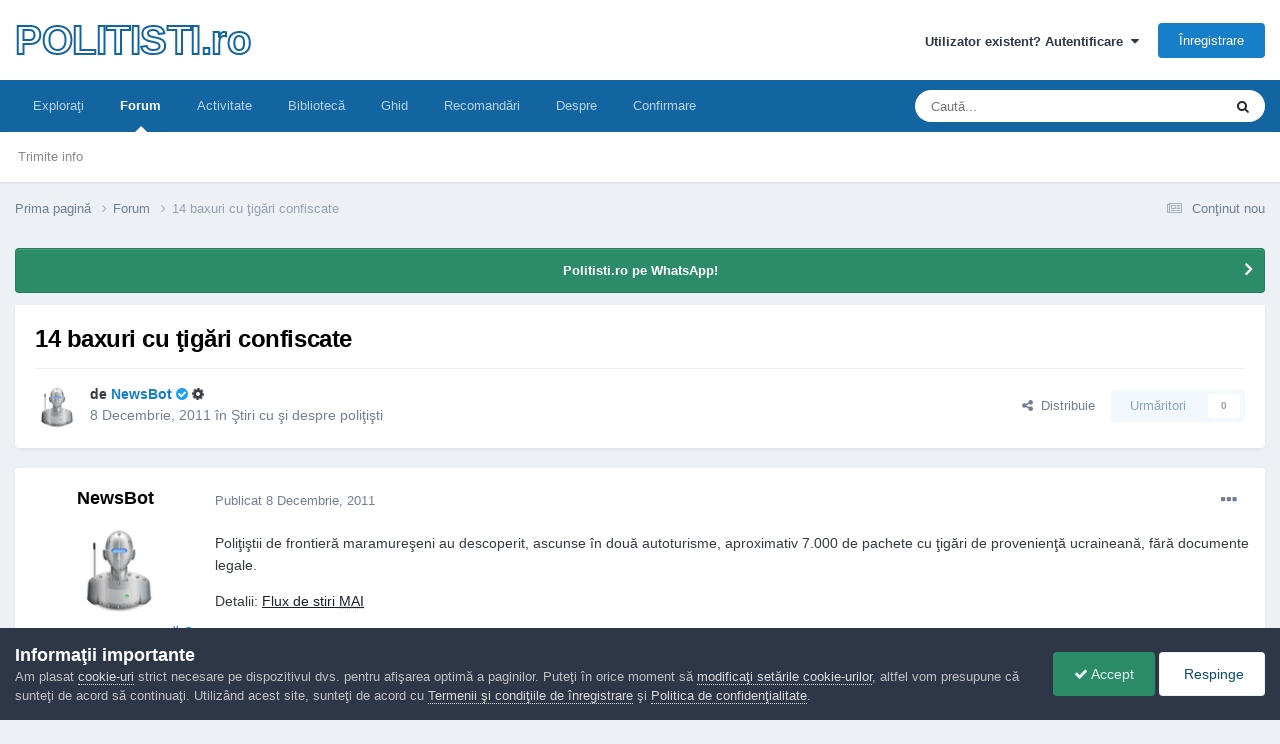

--- FILE ---
content_type: text/html;charset=UTF-8
request_url: https://www.politisti.ro/forums/topic/3013-14-baxuri-cu-tigari-confiscate/
body_size: 11839
content:
<!DOCTYPE html>
<html lang="ro-RO" dir="ltr">
	<head>
		<meta charset="utf-8">
        
		<title>14 baxuri cu ţigări confiscate - Ştiri cu şi despre poliţişti - POLITISTI.ro</title>
		
			<!-- Google tag (gtag.js) -->
<script async src="https://www.googletagmanager.com/gtag/js?id=G-RVZGZT95EH"></script>
<script>
  window.dataLayer = window.dataLayer || [];
  function gtag(){dataLayer.push(arguments);}
  gtag('js', new Date());

  gtag('config', 'G-RVZGZT95EH');
</script>
		
		
		
		

	<meta name="viewport" content="width=device-width, initial-scale=1">


	
	


	<meta name="twitter:card" content="summary" />




	
		
			
				<meta property="og:title" content="14 baxuri cu ţigări confiscate">
			
		
	

	
		
			
				<meta property="og:type" content="website">
			
		
	

	
		
			
				<meta property="og:url" content="https://www.politisti.ro/forums/topic/3013-14-baxuri-cu-tigari-confiscate/">
			
		
	

	
		
			
				<meta name="description" content="Poliţiştii de frontieră maramureşeni au descoperit, ascunse în două autoturisme, aproximativ 7.000 de pachete cu ţigări de provenienţă ucraineană, fără documente legale. Detalii: Flux de stiri MAI">
			
		
	

	
		
			
				<meta property="og:description" content="Poliţiştii de frontieră maramureşeni au descoperit, ascunse în două autoturisme, aproximativ 7.000 de pachete cu ţigări de provenienţă ucraineană, fără documente legale. Detalii: Flux de stiri MAI">
			
		
	

	
		
			
				<meta property="og:updated_time" content="2011-12-08T07:37:10Z">
			
		
	

	
		
			
				<meta property="og:site_name" content="POLITISTI.ro">
			
		
	

	
		
			
				<meta property="og:locale" content="ro_RO">
			
		
	


	
		<link rel="canonical" href="https://www.politisti.ro/forums/topic/3013-14-baxuri-cu-tigari-confiscate/" />
	





<link rel="manifest" href="https://www.politisti.ro/manifest.webmanifest/">
<meta name="msapplication-config" content="https://www.politisti.ro/browserconfig.xml/">
<meta name="msapplication-starturl" content="/">
<meta name="application-name" content="Politisti.ro">
<meta name="apple-mobile-web-app-title" content="Politisti.ro">

	<meta name="theme-color" content="#000000">


	<meta name="msapplication-TileColor" content="#000000">





	

	
		
			<link rel="icon" sizes="36x36" href="https://www.politisti.ro/uploads/monthly_2023_04/android-chrome-36x36.png?v=1710437703">
		
	

	
		
			<link rel="icon" sizes="48x48" href="https://www.politisti.ro/uploads/monthly_2023_04/android-chrome-48x48.png?v=1710437703">
		
	

	
		
			<link rel="icon" sizes="72x72" href="https://www.politisti.ro/uploads/monthly_2023_04/android-chrome-72x72.png?v=1710437703">
		
	

	
		
			<link rel="icon" sizes="96x96" href="https://www.politisti.ro/uploads/monthly_2023_04/android-chrome-96x96.png?v=1710437703">
		
	

	
		
			<link rel="icon" sizes="144x144" href="https://www.politisti.ro/uploads/monthly_2023_04/android-chrome-144x144.png?v=1710437703">
		
	

	
		
			<link rel="icon" sizes="192x192" href="https://www.politisti.ro/uploads/monthly_2023_04/android-chrome-192x192.png?v=1710437703">
		
	

	
		
			<link rel="icon" sizes="256x256" href="https://www.politisti.ro/uploads/monthly_2023_04/android-chrome-256x256.png?v=1710437703">
		
	

	
		
			<link rel="icon" sizes="384x384" href="https://www.politisti.ro/uploads/monthly_2023_04/android-chrome-384x384.png?v=1710437703">
		
	

	
		
			<link rel="icon" sizes="512x512" href="https://www.politisti.ro/uploads/monthly_2023_04/android-chrome-512x512.png?v=1710437703">
		
	

	
		
			<meta name="msapplication-square70x70logo" content="https://www.politisti.ro/uploads/monthly_2023_04/msapplication-square70x70logo.png?v=1710437703"/>
		
	

	
		
			<meta name="msapplication-TileImage" content="https://www.politisti.ro/uploads/monthly_2023_04/msapplication-TileImage.png?v=1710437703"/>
		
	

	
		
			<meta name="msapplication-square150x150logo" content="https://www.politisti.ro/uploads/monthly_2023_04/msapplication-square150x150logo.png?v=1710437703"/>
		
	

	
		
			<meta name="msapplication-wide310x150logo" content="https://www.politisti.ro/uploads/monthly_2023_04/msapplication-wide310x150logo.png?v=1710437703"/>
		
	

	
		
			<meta name="msapplication-square310x310logo" content="https://www.politisti.ro/uploads/monthly_2023_04/msapplication-square310x310logo.png?v=1710437703"/>
		
	

	
		
			
				<link rel="apple-touch-icon" href="https://www.politisti.ro/uploads/monthly_2023_04/apple-touch-icon-57x57.png?v=1710437703">
			
		
	

	
		
			
				<link rel="apple-touch-icon" sizes="60x60" href="https://www.politisti.ro/uploads/monthly_2023_04/apple-touch-icon-60x60.png?v=1710437703">
			
		
	

	
		
			
				<link rel="apple-touch-icon" sizes="72x72" href="https://www.politisti.ro/uploads/monthly_2023_04/apple-touch-icon-72x72.png?v=1710437703">
			
		
	

	
		
			
				<link rel="apple-touch-icon" sizes="76x76" href="https://www.politisti.ro/uploads/monthly_2023_04/apple-touch-icon-76x76.png?v=1710437703">
			
		
	

	
		
			
				<link rel="apple-touch-icon" sizes="114x114" href="https://www.politisti.ro/uploads/monthly_2023_04/apple-touch-icon-114x114.png?v=1710437703">
			
		
	

	
		
			
				<link rel="apple-touch-icon" sizes="120x120" href="https://www.politisti.ro/uploads/monthly_2023_04/apple-touch-icon-120x120.png?v=1710437703">
			
		
	

	
		
			
				<link rel="apple-touch-icon" sizes="144x144" href="https://www.politisti.ro/uploads/monthly_2023_04/apple-touch-icon-144x144.png?v=1710437703">
			
		
	

	
		
			
				<link rel="apple-touch-icon" sizes="152x152" href="https://www.politisti.ro/uploads/monthly_2023_04/apple-touch-icon-152x152.png?v=1710437703">
			
		
	

	
		
			
				<link rel="apple-touch-icon" sizes="180x180" href="https://www.politisti.ro/uploads/monthly_2023_04/apple-touch-icon-180x180.png?v=1710437703">
			
		
	





<link rel="preload" href="//www.politisti.ro/applications/core/interface/font/fontawesome-webfont.woff2?v=4.7.0" as="font" crossorigin="anonymous">
		




	<link rel='stylesheet' href='https://www.politisti.ro/uploads/css_built_1/341e4a57816af3ba440d891ca87450ff_framework.css?v=8709bcb6621758873682' media='all'>

	<link rel='stylesheet' href='https://www.politisti.ro/uploads/css_built_1/05e81b71abe4f22d6eb8d1a929494829_responsive.css?v=8709bcb6621758873682' media='all'>

	<link rel='stylesheet' href='https://www.politisti.ro/uploads/css_built_1/20446cf2d164adcc029377cb04d43d17_flags.css?v=8709bcb6621758873682' media='all'>

	<link rel='stylesheet' href='https://www.politisti.ro/uploads/css_built_1/90eb5adf50a8c640f633d47fd7eb1778_core.css?v=8709bcb6621758873682' media='all'>

	<link rel='stylesheet' href='https://www.politisti.ro/uploads/css_built_1/5a0da001ccc2200dc5625c3f3934497d_core_responsive.css?v=8709bcb6621758873682' media='all'>

	<link rel='stylesheet' href='https://www.politisti.ro/uploads/css_built_1/62e269ced0fdab7e30e026f1d30ae516_forums.css?v=8709bcb6621758873682' media='all'>

	<link rel='stylesheet' href='https://www.politisti.ro/uploads/css_built_1/76e62c573090645fb99a15a363d8620e_forums_responsive.css?v=8709bcb6621758873682' media='all'>

	<link rel='stylesheet' href='https://www.politisti.ro/uploads/css_built_1/ebdea0c6a7dab6d37900b9190d3ac77b_topics.css?v=8709bcb6621758873682' media='all'>





<link rel='stylesheet' href='https://www.politisti.ro/uploads/css_built_1/258adbb6e4f3e83cd3b355f84e3fa002_custom.css?v=8709bcb6621758873682' media='all'>




		
		

	
	<link rel='shortcut icon' href='https://www.politisti.ro/uploads/monthly_2016_04/favicon-shield-3.ico.169136b8bbe91e835613d16c241f23b5.ico' type="image/x-icon">

	</head>
	<body class='ipsApp ipsApp_front ipsJS_none ipsClearfix' data-controller='core.front.core.app' data-message="" data-pageApp='forums' data-pageLocation='front' data-pageModule='forums' data-pageController='topic' data-pageID='3013'  >
		
        

        

		<a href='#ipsLayout_mainArea' class='ipsHide' title='Go to main content on this page' accesskey='m'>Jump to content</a>
		





		<div id='ipsLayout_header' class='ipsClearfix'>
			<header>
				<div class='ipsLayout_container'>
					

<a href='https://www.politisti.ro/' id='elSiteTitle' accesskey='1'>POLITISTI.ro</a>

					
						

	<ul id='elUserNav' class='ipsList_inline cSignedOut ipsResponsive_showDesktop'>
		
        
		
        
        
            
            <li id='elSignInLink'>
                <a href='https://www.politisti.ro/login/' data-ipsMenu-closeOnClick="false" data-ipsMenu id='elUserSignIn'>
                    Utilizator existent? Autentificare &nbsp;<i class='fa fa-caret-down'></i>
                </a>
                
<div id='elUserSignIn_menu' class='ipsMenu ipsMenu_auto ipsHide'>
	<form accept-charset='utf-8' method='post' action='https://www.politisti.ro/login/'>
		<input type="hidden" name="csrfKey" value="5a1d59ad7686108d200c2dcd0041aea5">
		<input type="hidden" name="ref" value="aHR0cHM6Ly93d3cucG9saXRpc3RpLnJvL2ZvcnVtcy90b3BpYy8zMDEzLTE0LWJheHVyaS1jdS10aWdhcmktY29uZmlzY2F0ZS8=">
		<div data-role="loginForm">
			
			
			
				
<div class="ipsPad ipsForm ipsForm_vertical">
	<h4 class="ipsType_sectionHead">Autentificare</h4>
	<br><br>
	<ul class='ipsList_reset'>
		<li class="ipsFieldRow ipsFieldRow_noLabel ipsFieldRow_fullWidth">
			
			
				<input type="email" placeholder="Adresă de e-mail" name="auth" autocomplete="email">
			
		</li>
		<li class="ipsFieldRow ipsFieldRow_noLabel ipsFieldRow_fullWidth">
			<input type="password" placeholder="Parolă" name="password" autocomplete="current-password">
		</li>
		<li class="ipsFieldRow ipsFieldRow_checkbox ipsClearfix">
			<span class="ipsCustomInput">
				<input type="checkbox" name="remember_me" id="remember_me_checkbox" value="1" checked aria-checked="true">
				<span></span>
			</span>
			<div class="ipsFieldRow_content">
				<label class="ipsFieldRow_label" for="remember_me_checkbox">Ţine-mă minte</label>
				<span class="ipsFieldRow_desc">Nu se recomandă pentru computere cu mai mulţi utilizatori</span>
			</div>
		</li>
		<li class="ipsFieldRow ipsFieldRow_fullWidth">
			<button type="submit" name="_processLogin" value="usernamepassword" class="ipsButton ipsButton_primary ipsButton_small" id="elSignIn_submit">Autentificare</button>
			
				<p class="ipsType_right ipsType_small">
					
						<a href='https://www.politisti.ro/lostpassword/' data-ipsDialog data-ipsDialog-title='Ai uitat parola?'>
					
					Ai uitat parola?</a>
				</p>
			
		</li>
	</ul>
</div>
			
		</div>
	</form>
</div>
            </li>
            
        
		
			<li>
				
					<a href='https://www.politisti.ro/register/'  id='elRegisterButton' class='ipsButton ipsButton_normal ipsButton_primary'>Înregistrare</a>
				
			</li>
		
	</ul>

						
<ul class='ipsMobileHamburger ipsList_reset ipsResponsive_hideDesktop'>
	<li data-ipsDrawer data-ipsDrawer-drawerElem='#elMobileDrawer'>
		<a href='#'>
			
			
				
			
			
			
			<i class='fa fa-navicon'></i>
		</a>
	</li>
</ul>
					
				</div>
			</header>
			

	<nav data-controller='core.front.core.navBar' class=' ipsResponsive_showDesktop'>
		<div class='ipsNavBar_primary ipsLayout_container '>
			<ul data-role="primaryNavBar" class='ipsClearfix'>
				


	
		
		
		<li  id='elNavSecondary_1' data-role="navBarItem" data-navApp="core" data-navExt="CustomItem">
			
			
				<a href="http://www.politisti.ro"  data-navItem-id="1" >
					Exploraţi<span class='ipsNavBar_active__identifier'></span>
				</a>
			
			
				<ul class='ipsNavBar_secondary ipsHide' data-role='secondaryNavBar'>
					


	
		
		
		<li  id='elNavSecondary_4' data-role="navBarItem" data-navApp="cms" data-navExt="Pages">
			
			
				<a href="https://www.politisti.ro"  data-navItem-id="4" >
					Prima pagină<span class='ipsNavBar_active__identifier'></span>
				</a>
			
			
		</li>
	
	

	
		
		
		<li  id='elNavSecondary_5' data-role="navBarItem" data-navApp="calendar" data-navExt="Calendar">
			
			
				<a href="https://www.politisti.ro/events/"  data-navItem-id="5" >
					Evenimente<span class='ipsNavBar_active__identifier'></span>
				</a>
			
			
		</li>
	
	

	
		
		
		<li  id='elNavSecondary_6' data-role="navBarItem" data-navApp="core" data-navExt="Guidelines">
			
			
				<a href="https://www.politisti.ro/guidelines/"  data-navItem-id="6" >
					Regulament <span class='ipsNavBar_active__identifier'></span>
				</a>
			
			
		</li>
	
	

	
		
		
		<li  id='elNavSecondary_7' data-role="navBarItem" data-navApp="core" data-navExt="StaffDirectory">
			
			
				<a href="https://www.politisti.ro/staff/"  data-navItem-id="7" >
					Echipa administrativă<span class='ipsNavBar_active__identifier'></span>
				</a>
			
			
		</li>
	
	

	
		
		
		<li  id='elNavSecondary_18' data-role="navBarItem" data-navApp="core" data-navExt="Leaderboard">
			
			
				<a href="https://www.politisti.ro/leaderboard/"  data-navItem-id="18" >
					Clasament<span class='ipsNavBar_active__identifier'></span>
				</a>
			
			
		</li>
	
	

	
		
		
		<li  id='elNavSecondary_8' data-role="navBarItem" data-navApp="core" data-navExt="OnlineUsers">
			
			
				<a href="https://www.politisti.ro/online/"  data-navItem-id="8" >
					Utilizatori online<span class='ipsNavBar_active__identifier'></span>
				</a>
			
			
		</li>
	
	

	
		
		
		<li  id='elNavSecondary_16' data-role="navBarItem" data-navApp="cms" data-navExt="Pages">
			
			
				<a href="https://www.politisti.ro/dezbateri/"  data-navItem-id="16" >
					Dezbateri<span class='ipsNavBar_active__identifier'></span>
				</a>
			
			
		</li>
	
	

					<li class='ipsHide' id='elNavigationMore_1' data-role='navMore'>
						<a href='#' data-ipsMenu data-ipsMenu-appendTo='#elNavigationMore_1' id='elNavigationMore_1_dropdown'>Mai mult <i class='fa fa-caret-down'></i></a>
						<ul class='ipsHide ipsMenu ipsMenu_auto' id='elNavigationMore_1_dropdown_menu' data-role='moreDropdown'></ul>
					</li>
				</ul>
			
		</li>
	
	

	
		
		
			
		
		<li class='ipsNavBar_active' data-active id='elNavSecondary_3' data-role="navBarItem" data-navApp="forums" data-navExt="Forums">
			
			
				<a href="https://www.politisti.ro/forums/"  data-navItem-id="3" data-navDefault>
					Forum<span class='ipsNavBar_active__identifier'></span>
				</a>
			
			
				<ul class='ipsNavBar_secondary ' data-role='secondaryNavBar'>
					


	
		
		
		<li  id='elNavSecondary_26' data-role="navBarItem" data-navApp="cms" data-navExt="Pages">
			
			
				<a href="https://www.politisti.ro/tips/"  data-navItem-id="26" >
					Trimite info<span class='ipsNavBar_active__identifier'></span>
				</a>
			
			
		</li>
	
	

					<li class='ipsHide' id='elNavigationMore_3' data-role='navMore'>
						<a href='#' data-ipsMenu data-ipsMenu-appendTo='#elNavigationMore_3' id='elNavigationMore_3_dropdown'>Mai mult <i class='fa fa-caret-down'></i></a>
						<ul class='ipsHide ipsMenu ipsMenu_auto' id='elNavigationMore_3_dropdown_menu' data-role='moreDropdown'></ul>
					</li>
				</ul>
			
		</li>
	
	

	
		
		
		<li  id='elNavSecondary_2' data-role="navBarItem" data-navApp="core" data-navExt="CustomItem">
			
			
				<a href="https://www.politisti.ro/discover/"  data-navItem-id="2" >
					Activitate<span class='ipsNavBar_active__identifier'></span>
				</a>
			
			
				<ul class='ipsNavBar_secondary ipsHide' data-role='secondaryNavBar'>
					


	
		
		
		<li  id='elNavSecondary_9' data-role="navBarItem" data-navApp="core" data-navExt="AllActivity">
			
			
				<a href="https://www.politisti.ro/discover/"  data-navItem-id="9" >
					Toată activitatea<span class='ipsNavBar_active__identifier'></span>
				</a>
			
			
		</li>
	
	

	
		
		
		<li  id='elNavSecondary_10' data-role="navBarItem" data-navApp="core" data-navExt="YourActivityStreams">
			
			
				<a href="#" id="elNavigation_10" data-ipsMenu data-ipsMenu-appendTo='#elNavSecondary_2' data-ipsMenu-activeClass='ipsNavActive_menu' data-navItem-id="10" >
					Fluxurile mele de activitate <i class="fa fa-caret-down"></i><span class='ipsNavBar_active__identifier'></span>
				</a>
				<ul id="elNavigation_10_menu" class="ipsMenu ipsMenu_auto ipsHide">
					

	
		
			<li class='ipsMenu_item' data-streamid='6'>
				<a href='https://www.politisti.ro/discover/6/' >
					Conţinut nou
				</a>
			</li>
		
	

				</ul>
			
			
		</li>
	
	

	
		
		
		<li  id='elNavSecondary_11' data-role="navBarItem" data-navApp="core" data-navExt="YourActivityStreamsItem">
			
			
				<a href="https://www.politisti.ro/discover/unread/"  data-navItem-id="11" >
					Conţinut necitit<span class='ipsNavBar_active__identifier'></span>
				</a>
			
			
		</li>
	
	

	
		
		
		<li  id='elNavSecondary_12' data-role="navBarItem" data-navApp="core" data-navExt="YourActivityStreamsItem">
			
			
				<a href="https://www.politisti.ro/discover/content-started/"  data-navItem-id="12" >
					Conţinut iniţiat de mine<span class='ipsNavBar_active__identifier'></span>
				</a>
			
			
		</li>
	
	

	
		
		
		<li  id='elNavSecondary_13' data-role="navBarItem" data-navApp="core" data-navExt="Search">
			
			
				<a href="https://www.politisti.ro/search/"  data-navItem-id="13" >
					Căutare<span class='ipsNavBar_active__identifier'></span>
				</a>
			
			
		</li>
	
	

					<li class='ipsHide' id='elNavigationMore_2' data-role='navMore'>
						<a href='#' data-ipsMenu data-ipsMenu-appendTo='#elNavigationMore_2' id='elNavigationMore_2_dropdown'>Mai mult <i class='fa fa-caret-down'></i></a>
						<ul class='ipsHide ipsMenu ipsMenu_auto' id='elNavigationMore_2_dropdown_menu' data-role='moreDropdown'></ul>
					</li>
				</ul>
			
		</li>
	
	

	
		
		
		<li  id='elNavSecondary_17' data-role="navBarItem" data-navApp="downloads" data-navExt="Downloads">
			
			
				<a href="https://www.politisti.ro/files/"  data-navItem-id="17" >
					Bibliotecă<span class='ipsNavBar_active__identifier'></span>
				</a>
			
			
		</li>
	
	

	
		
		
		<li  id='elNavSecondary_25' data-role="navBarItem" data-navApp="cms" data-navExt="Pages">
			
			
				<a href="https://www.politisti.ro/ghid/"  data-navItem-id="25" >
					Ghid<span class='ipsNavBar_active__identifier'></span>
				</a>
			
			
		</li>
	
	

	
		
		
		<li  id='elNavSecondary_19' data-role="navBarItem" data-navApp="core" data-navExt="Promoted">
			
			
				<a href="https://www.politisti.ro/ourpicks/"  data-navItem-id="19" >
					Recomandări<span class='ipsNavBar_active__identifier'></span>
				</a>
			
			
		</li>
	
	

	
	

	
		
		
		<li  id='elNavSecondary_22' data-role="navBarItem" data-navApp="cms" data-navExt="Pages">
			
			
				<a href="https://www.politisti.ro/despre/"  data-navItem-id="22" >
					Despre<span class='ipsNavBar_active__identifier'></span>
				</a>
			
			
		</li>
	
	

	
		
		
		<li  id='elNavSecondary_21' data-role="navBarItem" data-navApp="cms" data-navExt="Pages">
			
			
				<a href="https://www.politisti.ro/confirmare/"  data-navItem-id="21" >
					Confirmare<span class='ipsNavBar_active__identifier'></span>
				</a>
			
			
		</li>
	
	

				<li class='ipsHide' id='elNavigationMore' data-role='navMore'>
					<a href='#' data-ipsMenu data-ipsMenu-appendTo='#elNavigationMore' id='elNavigationMore_dropdown'>Mai mult</a>
					<ul class='ipsNavBar_secondary ipsHide' data-role='secondaryNavBar'>
						<li class='ipsHide' id='elNavigationMore_more' data-role='navMore'>
							<a href='#' data-ipsMenu data-ipsMenu-appendTo='#elNavigationMore_more' id='elNavigationMore_more_dropdown'>Mai mult <i class='fa fa-caret-down'></i></a>
							<ul class='ipsHide ipsMenu ipsMenu_auto' id='elNavigationMore_more_dropdown_menu' data-role='moreDropdown'></ul>
						</li>
					</ul>
				</li>
			</ul>
			

	<div id="elSearchWrapper">
		<div id='elSearch' data-controller="core.front.core.quickSearch">
			<form accept-charset='utf-8' action='//www.politisti.ro/search/?do=quicksearch' method='post'>
                <input type='search' id='elSearchField' placeholder='Caută...' name='q' autocomplete='off' aria-label='Căutare'>
                <details class='cSearchFilter'>
                    <summary class='cSearchFilter__text'></summary>
                    <ul class='cSearchFilter__menu'>
                        
                        <li><label><input type="radio" name="type" value="all" ><span class='cSearchFilter__menuText'>Tot conţinutul site-ului</span></label></li>
                        
                            
                                <li><label><input type="radio" name="type" value='contextual_{&quot;type&quot;:&quot;forums_topic&quot;,&quot;nodes&quot;:20}' checked><span class='cSearchFilter__menuText'>În acest forum</span></label></li>
                            
                                <li><label><input type="radio" name="type" value='contextual_{&quot;type&quot;:&quot;forums_topic&quot;,&quot;item&quot;:3013}' checked><span class='cSearchFilter__menuText'>În acest topic</span></label></li>
                            
                        
                        
                            <li><label><input type="radio" name="type" value="forums_topic"><span class='cSearchFilter__menuText'>Topicuri</span></label></li>
                        
                            <li><label><input type="radio" name="type" value="cms_pages_pageitem"><span class='cSearchFilter__menuText'>Pages</span></label></li>
                        
                            <li><label><input type="radio" name="type" value="cms_records1"><span class='cSearchFilter__menuText'>Articole</span></label></li>
                        
                            <li><label><input type="radio" name="type" value="cms_records2"><span class='cSearchFilter__menuText'>Proiecte</span></label></li>
                        
                            <li><label><input type="radio" name="type" value="cms_records3"><span class='cSearchFilter__menuText'>Ghiduri</span></label></li>
                        
                            <li><label><input type="radio" name="type" value="downloads_file"><span class='cSearchFilter__menuText'>Fişiere</span></label></li>
                        
                    </ul>
                </details>
				<button class='cSearchSubmit' type="submit" aria-label='Căutare'><i class="fa fa-search"></i></button>
			</form>
		</div>
	</div>

		</div>
	</nav>

			
<ul id='elMobileNav' class='ipsResponsive_hideDesktop' data-controller='core.front.core.mobileNav'>
	
		
			
			
				
					<li id='elMobileBreadcrumb'>
						<a href='https://www.politisti.ro/forums/'>
							<span>Forum</span>
						</a>
					</li>
				
				
			
				
				
			
		
	
	
	
	<li >
		<a data-action="defaultStream" href='https://www.politisti.ro/discover/6/'><i class="fa fa-newspaper-o" aria-hidden="true"></i></a>
	</li>

	

	
		<li class='ipsJS_show'>
			<a href='https://www.politisti.ro/search/'><i class='fa fa-search'></i></a>
		</li>
	
</ul>
		</div>
		<main id='ipsLayout_body' class='ipsLayout_container'>
			<div id='ipsLayout_contentArea'>
				<div id='ipsLayout_contentWrapper'>
					
<nav class='ipsBreadcrumb ipsBreadcrumb_top ipsFaded_withHover'>
	

	<ul class='ipsList_inline ipsPos_right'>
		
		<li >
			<a data-action="defaultStream" class='ipsType_light '  href='https://www.politisti.ro/discover/6/'><i class="fa fa-newspaper-o" aria-hidden="true"></i> <span>Conţinut nou</span></a>
		</li>
		
	</ul>

	<ul data-role="breadcrumbList">
		<li>
			<a title="Prima pagină" href='https://www.politisti.ro/'>
				<span>Prima pagină <i class='fa fa-angle-right'></i></span>
			</a>
		</li>
		
		
			<li>
				
					<a href='https://www.politisti.ro/forums/'>
						<span>Forum <i class='fa fa-angle-right' aria-hidden="true"></i></span>
					</a>
				
			</li>
		
			<li>
				
					14 baxuri cu ţigări confiscate
				
			</li>
		
	</ul>
</nav>
					
					<div id='ipsLayout_mainArea'>
						
						
						
						

	


	<div class='cAnnouncementsContent'>
		
		<div class='cAnnouncementContentTop ipsAnnouncement ipsMessage_success ipsType_center'>
            
            <a href='https://whatsapp.com/channel/0029VaCHnEKFi8xZQ034Cd3D' target="_blank" rel='noopener'>Politisti.ro pe WhatsApp!</a>
            
		</div>
		
	</div>



						



<div class="ipsPageHeader ipsResponsive_pull ipsBox ipsPadding sm:ipsPadding:half ipsMargin_bottom">
		
	
	<div class="ipsFlex ipsFlex-ai:center ipsFlex-fw:wrap ipsGap:4">
		<div class="ipsFlex-flex:11">
			<h1 class="ipsType_pageTitle ipsContained_container">
				

				
				
					<span class="ipsType_break ipsContained">
						<span>14 baxuri cu ţigări confiscate</span>
					</span>
				
			</h1>
			
			
		</div>
		
	</div>
	<hr class="ipsHr">
	<div class="ipsPageHeader__meta ipsFlex ipsFlex-jc:between ipsFlex-ai:center ipsFlex-fw:wrap ipsGap:3">
		<div class="ipsFlex-flex:11">
			<div class="ipsPhotoPanel ipsPhotoPanel_mini ipsPhotoPanel_notPhone ipsClearfix">
				

	<span class='ipsUserPhoto ipsUserPhoto_mini '>
		<img src='https://www.politisti.ro/uploads/profile/photo-thumb-3416.png' alt='NewsBot' loading="lazy">
	</span>

				<div>
					<p class="ipsType_reset ipsType_blendLinks">
						<span class="ipsType_normal">
						
							<strong>de 


<span style='color:#177ec9;font-weight:bold;'>NewsBot</span> <span style='color:#1DA1F2'> <i class='fa fa-check-circle' data-ipsTooltip title='Membru confirmat'> </i></span> <span> <i class='fa fa-cog fa-spin' data-ipsTooltip title='Echipa administrativă'> </i></span></strong><br>
							<span class="ipsType_light"><time datetime='2011-12-08T07:37:10Z' title='08.12.2011 07:37' data-short='14 ani'>8 Decembrie, 2011</time> în <a href="https://www.politisti.ro/forums/?forumId=20">Ştiri cu şi despre poliţişti</a></span>
						
						</span>
					</p>
				</div>
			</div>
		</div>
		
			<div class="ipsFlex-flex:01 ipsResponsive_hidePhone">
				<div class="ipsShareLinks">
					
						


    <a href='#elShareItem_1931009935_menu' id='elShareItem_1931009935' data-ipsMenu class='ipsShareButton ipsButton ipsButton_verySmall ipsButton_link ipsButton_link--light'>
        <span><i class='fa fa-share-alt'></i></span> &nbsp;Distribuie
    </a>

    <div class='ipsPadding ipsMenu ipsMenu_normal ipsHide' id='elShareItem_1931009935_menu' data-controller="core.front.core.sharelink">
        
        
        <span data-ipsCopy data-ipsCopy-flashmessage>
            <a href="https://www.politisti.ro/forums/topic/3013-14-baxuri-cu-tigari-confiscate/" class="ipsButton ipsButton_light ipsButton_small ipsButton_fullWidth" data-role="copyButton" data-clipboard-text="https://www.politisti.ro/forums/topic/3013-14-baxuri-cu-tigari-confiscate/" data-ipstooltip title='Copy Link to Clipboard'><i class="fa fa-clone"></i> https://www.politisti.ro/forums/topic/3013-14-baxuri-cu-tigari-confiscate/</a>
        </span>
        <ul class='ipsShareLinks ipsMargin_top:half'>
            
                <li>
<a href="https://x.com/share?url=https%3A%2F%2Fwww.politisti.ro%2Fforums%2Ftopic%2F3013-14-baxuri-cu-tigari-confiscate%2F" class="cShareLink cShareLink_x" target="_blank" data-role="shareLink" title='Share on X' data-ipsTooltip rel='nofollow noopener'>
    <i class="fa fa-x"></i>
</a></li>
            
                <li>
<a href="https://www.facebook.com/sharer/sharer.php?u=https%3A%2F%2Fwww.politisti.ro%2Fforums%2Ftopic%2F3013-14-baxuri-cu-tigari-confiscate%2F" class="cShareLink cShareLink_facebook" target="_blank" data-role="shareLink" title='Distribuie pe Facebook' data-ipsTooltip rel='noopener nofollow'>
	<i class="fa fa-facebook"></i>
</a></li>
            
        </ul>
        
            <hr class='ipsHr'>
            <button class='ipsHide ipsButton ipsButton_verySmall ipsButton_light ipsButton_fullWidth ipsMargin_top:half' data-controller='core.front.core.webshare' data-role='webShare' data-webShareTitle='14 baxuri cu ţigări confiscate' data-webShareText='14 baxuri cu ţigări confiscate' data-webShareUrl='https://www.politisti.ro/forums/topic/3013-14-baxuri-cu-tigari-confiscate/'>Mai multe opţiuni de partajare...</button>
        
    </div>

					
					
                    

					



					

<div data-followApp='forums' data-followArea='topic' data-followID='3013' data-controller='core.front.core.followButton'>
	

	<a href='https://www.politisti.ro/login/' rel="nofollow" class="ipsFollow ipsPos_middle ipsButton ipsButton_light ipsButton_verySmall ipsButton_disabled" data-role="followButton" data-ipsTooltip title='Conectaţi-vă pentru a vă abona'>
		<span>Urmăritori</span>
		<span class='ipsCommentCount'>0</span>
	</a>

</div>
				</div>
			</div>
					
	</div>
	
	
</div>








<div class="ipsClearfix">
	<ul class="ipsToolList ipsToolList_horizontal ipsClearfix ipsSpacer_both ipsResponsive_hidePhone">
		
		
		
	</ul>
</div>

<div id="comments" data-controller="core.front.core.commentFeed,forums.front.topic.view, core.front.core.ignoredComments" data-autopoll data-baseurl="https://www.politisti.ro/forums/topic/3013-14-baxuri-cu-tigari-confiscate/" data-lastpage data-feedid="topic-3013" class="cTopic ipsClear ipsSpacer_top">
	
			
	

	

<div data-controller='core.front.core.recommendedComments' data-url='https://www.politisti.ro/forums/topic/3013-14-baxuri-cu-tigari-confiscate/?recommended=comments' class='ipsRecommendedComments ipsHide'>
	<div data-role="recommendedComments">
		<h2 class='ipsType_sectionHead ipsType_large ipsType_bold ipsMargin_bottom'>Postare recomandată</h2>
		
	</div>
</div>
	
	<div id="elPostFeed" data-role="commentFeed" data-controller="core.front.core.moderation" >
		<form action="https://www.politisti.ro/forums/topic/3013-14-baxuri-cu-tigari-confiscate/?csrfKey=5a1d59ad7686108d200c2dcd0041aea5&amp;do=multimodComment" method="post" data-ipspageaction data-role="moderationTools">
			
			
				

					

					
					



<a id='findComment-53948'></a>
<a id='comment-53948'></a>
<article  id='elComment_53948' class='cPost ipsBox ipsResponsive_pull  ipsComment  ipsComment_parent ipsClearfix ipsClear ipsColumns ipsColumns_noSpacing ipsColumns_collapsePhone    '>
	

	

	<div class='cAuthorPane_mobile ipsResponsive_showPhone'>
		<div class='cAuthorPane_photo'>
			<div class='cAuthorPane_photoWrap'>
				

	<span class='ipsUserPhoto ipsUserPhoto_large '>
		<img src='https://www.politisti.ro/uploads/profile/photo-thumb-3416.png' alt='NewsBot' loading="lazy">
	</span>

				
				
			</div>
		</div>
		<div class='cAuthorPane_content'>
			<h3 class='ipsType_sectionHead cAuthorPane_author ipsType_break ipsType_blendLinks ipsFlex ipsFlex-ai:center'>
				


<span style='color:#177ec9;font-weight:bold;'>NewsBot</span> <span style='color:#1DA1F2'> <i class='fa fa-check-circle' data-ipsTooltip title='Membru confirmat'> </i></span> <span> <i class='fa fa-cog fa-spin' data-ipsTooltip title='Echipa administrativă'> </i></span>
			</h3>
			<div class='ipsType_light ipsType_reset'>
			    <a href='https://www.politisti.ro/forums/topic/3013-14-baxuri-cu-tigari-confiscate/#findComment-53948' rel="nofollow" class='ipsType_blendLinks'>Publicat <time datetime='2011-12-08T07:37:10Z' title='08.12.2011 07:37' data-short='14 ani'>8 Decembrie, 2011</time></a>
				
			</div>
		</div>
	</div>
	<aside class='ipsComment_author cAuthorPane ipsColumn ipsColumn_medium ipsResponsive_hidePhone'>
		<h3 class='ipsType_sectionHead cAuthorPane_author ipsType_blendLinks ipsType_break'><strong>


NewsBot</strong>
			
		</h3>
		<ul class='cAuthorPane_info ipsList_reset'>
			<li data-role='photo' class='cAuthorPane_photo'>
				<div class='cAuthorPane_photoWrap'>
					

	<span class='ipsUserPhoto ipsUserPhoto_large '>
		<img src='https://www.politisti.ro/uploads/profile/photo-thumb-3416.png' alt='NewsBot' loading="lazy">
	</span>

					
					
				</div>
			</li>
			
				<li data-role='group'><span style='color:#177ec9;font-weight:bold;'>Echipa administrativă</span> <span style='color:#1DA1F2'> <i class='fa fa-check-circle' data-ipsTooltip title='Membru confirmat'> </i></span> <span> <i class='fa fa-cog fa-spin' data-ipsTooltip title='Echipa administrativă'> </i></span></li>
				
			
			
				<li data-role='stats' class='ipsMargin_top'>
					<ul class="ipsList_reset ipsType_light ipsFlex ipsFlex-ai:center ipsFlex-jc:center ipsGap_row:2 cAuthorPane_stats">
						<li>
							
								<i class="fa fa-comment"></i> 5,7mii
							
						</li>
						
					</ul>
				</li>
			
			
				

			
		</ul>
	</aside>
	<div class='ipsColumn ipsColumn_fluid ipsMargin:none'>
		

<div id='comment-53948_wrap' data-controller='core.front.core.comment' data-commentApp='forums' data-commentType='forums' data-commentID="53948" data-quoteData='{&quot;userid&quot;:3416,&quot;username&quot;:&quot;NewsBot&quot;,&quot;timestamp&quot;:1323329830,&quot;contentapp&quot;:&quot;forums&quot;,&quot;contenttype&quot;:&quot;forums&quot;,&quot;contentid&quot;:3013,&quot;contentclass&quot;:&quot;forums_Topic&quot;,&quot;contentcommentid&quot;:53948}' class='ipsComment_content ipsType_medium'>

	<div class='ipsComment_meta ipsType_light ipsFlex ipsFlex-ai:center ipsFlex-jc:between ipsFlex-fd:row-reverse'>
		<div class='ipsType_light ipsType_reset ipsType_blendLinks ipsComment_toolWrap'>
			<div class='ipsResponsive_hidePhone ipsComment_badges'>
				<ul class='ipsList_reset ipsFlex ipsFlex-jc:end ipsFlex-fw:wrap ipsGap:2 ipsGap_row:1'>
					
					
					
					
					
				</ul>
			</div>
			<ul class='ipsList_reset ipsComment_tools'>
				<li>
					<a href='#elControls_53948_menu' class='ipsComment_ellipsis' id='elControls_53948' title='Mai multe opţiuni...' data-ipsMenu data-ipsMenu-appendTo='#comment-53948_wrap'><i class='fa fa-ellipsis-h'></i></a>
					<ul id='elControls_53948_menu' class='ipsMenu ipsMenu_narrow ipsHide'>
						
							<li class='ipsMenu_item'><a href='https://www.politisti.ro/forums/topic/3013-14-baxuri-cu-tigari-confiscate/?do=reportComment&amp;comment=53948' data-ipsDialog data-ipsDialog-remoteSubmit data-ipsDialog-size='medium' data-ipsDialog-flashMessage='Mulţumim pentru sesizare.' data-ipsDialog-title="Semnalează" data-action='reportComment' title='Semnalează acest conţinut'>Semnalează</a></li>
						
						
                        
						
						
						
							
								
							
							
							
							
							
							
						
					</ul>
				</li>
				
			</ul>
		</div>

		<div class='ipsType_reset ipsResponsive_hidePhone'>
		   
		   Publicat <time datetime='2011-12-08T07:37:10Z' title='08.12.2011 07:37' data-short='14 ani'>8 Decembrie, 2011</time>
		   
			
			<span class='ipsResponsive_hidePhone'>
				
				
			</span>
		</div>
	</div>

	

    

	<div class='cPost_contentWrap'>
		
		<div data-role='commentContent' class='ipsType_normal ipsType_richText ipsPadding_bottom ipsContained' data-controller='core.front.core.lightboxedImages'>
			
<p>Poliţiştii de frontieră maramureşeni au descoperit, ascunse în două autoturisme, aproximativ 7.000 de pachete cu ţigări de provenienţă ucraineană, fără documente legale.</p>
<p>
</p>
<p>
</p>
<p>
Detalii: <a href="http://www.comunicare.mai.gov.ro/stiri.php?subaction=showfull&amp;id=1323329830&amp;archive=" rel="external nofollow">Flux de stiri <abbr title="Ministerul Afacerilor Interne">MAI</abbr></a></p>


			
		</div>

		

		
	</div>

	
    
</div>
	</div>
</article>
					
					
					
				
			
			
<input type="hidden" name="csrfKey" value="5a1d59ad7686108d200c2dcd0041aea5" />


		</form>
	</div>

	
	
	
	
	
		<a id="replyForm"></a>
	<div data-role="replyArea" class="cTopicPostArea ipsBox ipsResponsive_pull ipsPadding cTopicPostArea_noSize ipsSpacer_top" >
			
				
				

<div>
	<input type="hidden" name="csrfKey" value="5a1d59ad7686108d200c2dcd0041aea5">
	
		<div class='ipsType_center ipsPad cGuestTeaser'>
			
				<h2 class='ipsType_pageTitle'>Pentru a adăuga comentarii este necesară înregistrarea sau autentificarea</h2>
				<p class='ipsType_light ipsType_normal ipsType_reset ipsSpacer_top ipsSpacer_half'>Trebuie să aveţi un cont de membru pentru a adăuga comentarii</p>
			
	
			<div class='ipsBox ipsPad ipsSpacer_top'>
				<div class='ipsGrid ipsGrid_collapsePhone'>
					<div class='ipsGrid_span6 cGuestTeaser_left'>
						<h2 class='ipsType_sectionHead'>Înregistrare membru</h2>
						<p class='ipsType_normal ipsType_reset ipsType_light ipsSpacer_bottom'>Înscrierea unui nou cont de membru. Este foarte uşor!</p>
						
							<a href='https://www.politisti.ro/register/' class='ipsButton ipsButton_primary ipsButton_small' >
						
						Înregistrare cont nou</a>
					</div>
					<div class='ipsGrid_span6 cGuestTeaser_right'>
						<h2 class='ipsType_sectionHead'>Autentificare</h2>
						<p class='ipsType_normal ipsType_reset ipsType_light ipsSpacer_bottom'>Aveţi deja un cont de membru? Conectaţi-vă aici.</p>
						<a href='https://www.politisti.ro/login/?ref=aHR0cHM6Ly93d3cucG9saXRpc3RpLnJvL2ZvcnVtcy90b3BpYy8zMDEzLTE0LWJheHVyaS1jdS10aWdhcmktY29uZmlzY2F0ZS8jcmVwbHlGb3Jt' data-ipsDialog data-ipsDialog-size='medium' data-ipsDialog-remoteVerify="false" data-ipsDialog-title="Autentificare în cont" class='ipsButton ipsButton_primary ipsButton_small'>Autentificare în cont</a>
					</div>
				</div>
			</div>
		</div>
	
</div>
			
		</div>
	

	
		<div class="ipsBox ipsPadding ipsResponsive_pull ipsResponsive_showPhone ipsMargin_top">
			<div class="ipsShareLinks">
				
					


    <a href='#elShareItem_891695953_menu' id='elShareItem_891695953' data-ipsMenu class='ipsShareButton ipsButton ipsButton_verySmall ipsButton_light '>
        <span><i class='fa fa-share-alt'></i></span> &nbsp;Distribuie
    </a>

    <div class='ipsPadding ipsMenu ipsMenu_normal ipsHide' id='elShareItem_891695953_menu' data-controller="core.front.core.sharelink">
        
        
        <span data-ipsCopy data-ipsCopy-flashmessage>
            <a href="https://www.politisti.ro/forums/topic/3013-14-baxuri-cu-tigari-confiscate/" class="ipsButton ipsButton_light ipsButton_small ipsButton_fullWidth" data-role="copyButton" data-clipboard-text="https://www.politisti.ro/forums/topic/3013-14-baxuri-cu-tigari-confiscate/" data-ipstooltip title='Copy Link to Clipboard'><i class="fa fa-clone"></i> https://www.politisti.ro/forums/topic/3013-14-baxuri-cu-tigari-confiscate/</a>
        </span>
        <ul class='ipsShareLinks ipsMargin_top:half'>
            
                <li>
<a href="https://x.com/share?url=https%3A%2F%2Fwww.politisti.ro%2Fforums%2Ftopic%2F3013-14-baxuri-cu-tigari-confiscate%2F" class="cShareLink cShareLink_x" target="_blank" data-role="shareLink" title='Share on X' data-ipsTooltip rel='nofollow noopener'>
    <i class="fa fa-x"></i>
</a></li>
            
                <li>
<a href="https://www.facebook.com/sharer/sharer.php?u=https%3A%2F%2Fwww.politisti.ro%2Fforums%2Ftopic%2F3013-14-baxuri-cu-tigari-confiscate%2F" class="cShareLink cShareLink_facebook" target="_blank" data-role="shareLink" title='Distribuie pe Facebook' data-ipsTooltip rel='noopener nofollow'>
	<i class="fa fa-facebook"></i>
</a></li>
            
        </ul>
        
            <hr class='ipsHr'>
            <button class='ipsHide ipsButton ipsButton_verySmall ipsButton_light ipsButton_fullWidth ipsMargin_top:half' data-controller='core.front.core.webshare' data-role='webShare' data-webShareTitle='14 baxuri cu ţigări confiscate' data-webShareText='14 baxuri cu ţigări confiscate' data-webShareUrl='https://www.politisti.ro/forums/topic/3013-14-baxuri-cu-tigari-confiscate/'>Mai multe opţiuni de partajare...</button>
        
    </div>

				
				
                

                

<div data-followApp='forums' data-followArea='topic' data-followID='3013' data-controller='core.front.core.followButton'>
	

	<a href='https://www.politisti.ro/login/' rel="nofollow" class="ipsFollow ipsPos_middle ipsButton ipsButton_light ipsButton_verySmall ipsButton_disabled" data-role="followButton" data-ipsTooltip title='Conectaţi-vă pentru a vă abona'>
		<span>Urmăritori</span>
		<span class='ipsCommentCount'>0</span>
	</a>

</div>
				
			</div>
		</div>
	
</div>



<div class="ipsPager ipsSpacer_top">
	<div class="ipsPager_prev">
		
			<a href="https://www.politisti.ro/forums/" title="Mergi la lista de subiecte" rel="parent">
				<span class="ipsPager_type">Mergi la lista de subiecte</span>
			</a>
		
	</div>
	
</div>


						


	<div class='cWidgetContainer '  data-role='widgetReceiver' data-orientation='horizontal' data-widgetArea='footer'>
		<ul class='ipsList_reset'>
			
				
					
					<li class='ipsWidget ipsWidget_horizontal ipsBox  ipsWidgetHide ipsHide ' data-blockID='app_core_relatedContent_oiocexab2' data-blockConfig="true" data-blockTitle="Conţinut similar" data-blockErrorMessage="This block cannot be shown. This could be because it needs configuring, is unable to show on this page, or will show after reloading this page."  data-controller='core.front.widgets.block'></li>
				
					
					<li class='ipsWidget ipsWidget_horizontal ipsBox  ' data-blockID='app_core_activeUsers_pzgqae6cf' data-blockConfig="true" data-blockTitle="Activi pe această pagină" data-blockErrorMessage="This block cannot be shown. This could be because it needs configuring, is unable to show on this page, or will show after reloading this page."  data-controller='core.front.widgets.block'>
<div data-controller='core.front.core.onlineUsersWidget'>
    <h3 class='ipsType_reset ipsWidget_title'>
        
            Activi pe această pagină
        
        
        &nbsp;&nbsp;<span class='ipsType_light ipsType_unbold ipsType_medium' data-memberCount="0">0 membri</span>
        
    </h3>
    <div class='ipsWidget_inner ipsPad'>
        <ul class='ipsList_inline ipsList_csv ipsList_noSpacing ipsType_normal'>
            
                <li class='ipsType_reset ipsType_medium ipsType_light' data-noneOnline>Niciun utilizator înregistrat nu vizualizează această pagină acum.</li>
            
        </ul>
        
    </div>
</div></li>
				
			
		</ul>
	</div>

					</div>
					


					
<nav class='ipsBreadcrumb ipsBreadcrumb_bottom ipsFaded_withHover'>
	
		


	

	<ul class='ipsList_inline ipsPos_right'>
		
		<li >
			<a data-action="defaultStream" class='ipsType_light '  href='https://www.politisti.ro/discover/6/'><i class="fa fa-newspaper-o" aria-hidden="true"></i> <span>Conţinut nou</span></a>
		</li>
		
	</ul>

	<ul data-role="breadcrumbList">
		<li>
			<a title="Prima pagină" href='https://www.politisti.ro/'>
				<span>Prima pagină <i class='fa fa-angle-right'></i></span>
			</a>
		</li>
		
		
			<li>
				
					<a href='https://www.politisti.ro/forums/'>
						<span>Forum <i class='fa fa-angle-right' aria-hidden="true"></i></span>
					</a>
				
			</li>
		
			<li>
				
					14 baxuri cu ţigări confiscate
				
			</li>
		
	</ul>
</nav>
				</div>
			</div>
			
		</main>
		<footer id='ipsLayout_footer' class='ipsClearfix'>
			<div class='ipsLayout_container'>
				
				

<ul id='elFooterSocialLinks' class='ipsList_inline ipsType_center ipsSpacer_top'>
	

	
		<li class='cUserNav_icon'>
			<a href='https://www.facebook.com/politisti.ro' target='_blank' class='cShareLink cShareLink_facebook' rel='noopener noreferrer'><i class='fa fa-facebook'></i></a>
        </li>
	
		<li class='cUserNav_icon'>
			<a href='https://www.youtube.com/@politistiro' target='_blank' class='cShareLink cShareLink_youtube' rel='noopener noreferrer'><i class='fa fa-youtube'></i></a>
        </li>
	
		<li class='cUserNav_icon'>
			<a href='https://www.instagram.com/politisti.ro' target='_blank' class='cShareLink cShareLink_instagram' rel='noopener noreferrer'><i class='fa fa-instagram'></i></a>
        </li>
	
		<li class='cUserNav_icon'>
			<a href='https://bsky.app/profile/politisti.ro' target='_blank' class='cShareLink cShareLink_bluesky' rel='noopener noreferrer'><i class='fa fa-bluesky'></i></a>
        </li>
	

</ul>


<ul class='ipsList_inline ipsType_center ipsSpacer_top' id="elFooterLinks">
	
	
	
	
	
		<li><a href='https://www.politisti.ro/privacy/'>Confidenţialitate</a></li>
	
	
		<li><a rel="nofollow" href='https://www.politisti.ro/contact/' data-ipsdialog  data-ipsdialog-title="Contactaţi-ne">Contactaţi-ne</a></li>
	
	<li><a rel="nofollow" href='https://www.politisti.ro/cookies/'>Cookies</a></li>

</ul>	


<p id='elCopyright'>
	<span id='elCopyright_userLine'>Copyright © Politisti.ro, 2010 - 2026</span>
	<a rel='nofollow' title='Invision Community' href='https://www.invisioncommunity.com/'>Powered by Invision Community</a>
</p>
			</div>
		</footer>
		
<div id='elMobileDrawer' class='ipsDrawer ipsHide'>
	<div class='ipsDrawer_menu'>
		<a href='#' class='ipsDrawer_close' data-action='close'><span>&times;</span></a>
		<div class='ipsDrawer_content ipsFlex ipsFlex-fd:column'>
			
				<div class='ipsPadding ipsBorder_bottom'>
					<ul class='ipsToolList ipsToolList_vertical'>
						<li>
							<a href='https://www.politisti.ro/login/' id='elSigninButton_mobile' class='ipsButton ipsButton_light ipsButton_small ipsButton_fullWidth'>Utilizator existent? Autentificare</a>
						</li>
						
							<li>
								
									<a href='https://www.politisti.ro/register/'  id='elRegisterButton_mobile' class='ipsButton ipsButton_small ipsButton_fullWidth ipsButton_important'>Înregistrare</a>
								
							</li>
						
					</ul>
				</div>
			

			

			<ul class='ipsDrawer_list ipsFlex-flex:11'>
				

				
				
				
				
					
						
						
							<li class='ipsDrawer_itemParent'>
								<h4 class='ipsDrawer_title'><a href='#'>Exploraţi</a></h4>
								<ul class='ipsDrawer_list'>
									<li data-action="back"><a href='#'>Înapoi</a></li>
									
									
										
										
										
											
												
											
										
											
												
											
										
											
												
											
										
											
												
											
										
											
												
											
										
											
												
											
										
											
												
											
										
									
													
									
										<li><a href='http://www.politisti.ro'>Exploraţi</a></li>
									
									
									
										


	
		
			<li>
				<a href='https://www.politisti.ro' >
					Prima pagină
				</a>
			</li>
		
	

	
		
			<li>
				<a href='https://www.politisti.ro/events/' >
					Evenimente
				</a>
			</li>
		
	

	
		
			<li>
				<a href='https://www.politisti.ro/guidelines/' >
					Regulament 
				</a>
			</li>
		
	

	
		
			<li>
				<a href='https://www.politisti.ro/staff/' >
					Echipa administrativă
				</a>
			</li>
		
	

	
		
			<li>
				<a href='https://www.politisti.ro/leaderboard/' >
					Clasament
				</a>
			</li>
		
	

	
		
			<li>
				<a href='https://www.politisti.ro/online/' >
					Utilizatori online
				</a>
			</li>
		
	

	
		
			<li>
				<a href='https://www.politisti.ro/dezbateri/' >
					Dezbateri
				</a>
			</li>
		
	

										
								</ul>
							</li>
						
					
				
					
						
						
							<li class='ipsDrawer_itemParent'>
								<h4 class='ipsDrawer_title'><a href='#'>Forum</a></h4>
								<ul class='ipsDrawer_list'>
									<li data-action="back"><a href='#'>Înapoi</a></li>
									
									
										
										
										
											
												
											
										
									
													
									
										<li><a href='https://www.politisti.ro/forums/'>Forum</a></li>
									
									
									
										


	
		
			<li>
				<a href='https://www.politisti.ro/tips/' >
					Trimite info
				</a>
			</li>
		
	

										
								</ul>
							</li>
						
					
				
					
						
						
							<li class='ipsDrawer_itemParent'>
								<h4 class='ipsDrawer_title'><a href='#'>Activitate</a></h4>
								<ul class='ipsDrawer_list'>
									<li data-action="back"><a href='#'>Înapoi</a></li>
									
									
										
										
										
											
												
													
													
									
													
									
									
									
										


	
		
			<li>
				<a href='https://www.politisti.ro/discover/' >
					Toată activitatea
				</a>
			</li>
		
	

	
		
			
			<li class='ipsDrawer_itemParent'>
				<h4 class='ipsDrawer_title'><a href='#'>Fluxurile mele de activitate</a></h4>
				<ul class='ipsDrawer_list'>
					<li data-action="back"><a href='#'>Înapoi</a></li>
					
					


	
		
			<li>
				<a href='https://www.politisti.ro/discover/6/' >
					Conţinut nou
				</a>
			</li>
		
	

				</ul>
			</li>
		
	

	
		
			<li>
				<a href='https://www.politisti.ro/discover/unread/' >
					Conţinut necitit
				</a>
			</li>
		
	

	
		
			<li>
				<a href='https://www.politisti.ro/discover/content-started/' >
					Conţinut iniţiat de mine
				</a>
			</li>
		
	

	
		
			<li>
				<a href='https://www.politisti.ro/search/' >
					Căutare
				</a>
			</li>
		
	

										
								</ul>
							</li>
						
					
				
					
						
						
							<li><a href='https://www.politisti.ro/files/' >Bibliotecă</a></li>
						
					
				
					
						
						
							<li><a href='https://www.politisti.ro/ghid/' >Ghid</a></li>
						
					
				
					
						
						
							<li><a href='https://www.politisti.ro/ourpicks/' >Recomandări</a></li>
						
					
				
					
				
					
						
						
							<li><a href='https://www.politisti.ro/despre/' >Despre</a></li>
						
					
				
					
						
						
							<li><a href='https://www.politisti.ro/confirmare/' >Confirmare</a></li>
						
					
				
				
			</ul>

			
		</div>
	</div>
</div>

<div id='elMobileCreateMenuDrawer' class='ipsDrawer ipsHide'>
	<div class='ipsDrawer_menu'>
		<a href='#' class='ipsDrawer_close' data-action='close'><span>&times;</span></a>
		<div class='ipsDrawer_content ipsSpacer_bottom ipsPad'>
			<ul class='ipsDrawer_list'>
				<li class="ipsDrawer_listTitle ipsType_reset">Adaugă...</li>
				
			</ul>
		</div>
	</div>
</div>
		




















<div id='elGuestTerms' class='ipsPad_half ipsJS_hide' data-role='cookieConsentBar' data-controller='core.front.core.guestTerms'>
	<div class='ipsLayout_container cGuestTerms'>
		<div>
			<h2 class='ipsType_sectionHead'>Informaţii importante</h2>
			<p class='ipsType_reset ipsType_medium cGuestTerms_contents'>Am plasat <a href='https://www.politisti.ro/cookies/'>cookie-uri</a> strict necesare pe dispozitivul dvs. pentru afişarea optimă a paginilor. Puteţi în orice moment să <a href='https://www.politisti.ro/cookies/'>modificaţi setările cookie-urilor</a>, altfel vom presupune că sunteţi de acord să continuaţi. Utilizând acest site, sunteţi de acord cu <a href='https://www.politisti.ro/terms/'>Termenii şi condiţiile de înregistrare</a> şi <a href='https://www.politisti.ro/privacy/'>Politica de confidenţialitate</a>.</p>
		</div>
		<div class='ipsFlex-flex:11 ipsFlex ipsFlex-fw:wrap ipsGap:3'>
			
			<form action="https://www.politisti.ro/index.php?app=core&amp;module=system&amp;controller=cookies&amp;do=cookieConsentToggle&amp;ref=aHR0cHM6Ly93d3cucG9saXRpc3RpLnJvL2ZvcnVtcy90b3BpYy8zMDEzLTE0LWJheHVyaS1jdS10aWdhcmktY29uZmlzY2F0ZS8=&amp;csrfKey=5a1d59ad7686108d200c2dcd0041aea5" method="post">
			    <input type="hidden" name='ref' value="aHR0cHM6Ly93d3cucG9saXRpc3RpLnJvL2ZvcnVtcy90b3BpYy8zMDEzLTE0LWJheHVyaS1jdS10aWdhcmktY29uZmlzY2F0ZS8=">
                <button type="submit" name="status" value="1" class='ipsButton ipsButton_positive ipsButton_large ipsFlex-flex:11'><i class='fa fa-check'></i>&nbsp;Accept</button>
                <button type="submit" name="status" value="0" class='ipsButton ipsButton_veryLight ipsButton_large ipsFlex-flex:11'>&nbsp;Respinge</button>
			</form>
			
		</div>
	</div>
</div>


		

	
	<script type='text/javascript'>
		var ipsDebug = false;		
	
		var CKEDITOR_BASEPATH = '//www.politisti.ro/applications/core/interface/ckeditor/ckeditor/';
	
		var ipsSettings = {
			
			
			cookie_path: "/",
			
			cookie_prefix: "ips4_",
			
			
			cookie_ssl: true,
			
            essential_cookies: ["oauth_authorize","member_id","login_key","clearAutosave","lastSearch","device_key","IPSSessionFront","loggedIn","noCache","hasJS","cookie_consent","cookie_consent_optional","guestTermsDismissed","forumpass_*"],
			upload_imgURL: "",
			message_imgURL: "",
			notification_imgURL: "",
			baseURL: "//www.politisti.ro/",
			jsURL: "//www.politisti.ro/applications/core/interface/js/js.php",
			csrfKey: "5a1d59ad7686108d200c2dcd0041aea5",
			antiCache: "8709bcb6621758873682",
			jsAntiCache: "8709bcb6621766992820",
			disableNotificationSounds: true,
			useCompiledFiles: true,
			links_external: true,
			memberID: 0,
			lazyLoadEnabled: false,
			blankImg: "//www.politisti.ro/applications/core/interface/js/spacer.png",
			googleAnalyticsEnabled: true,
			matomoEnabled: false,
			viewProfiles: false,
			mapProvider: 'google',
			mapApiKey: "AIzaSyBKzDh3AmCSObWqICguW4oLAlNAE4AZftM",
			pushPublicKey: "BDxb06nptv5gBOzvCj8S3kWnHeuIV_33WdQiSro8iDyAzRX2V7hVMXYgK8UHWE1nE6Adw0bLxjmsz0AHYC7Yi8k",
			relativeDates: true
		};
		
		
		
		
			ipsSettings['maxImageDimensions'] = {
				width: 1000,
				height: 750
			};
		
		
	</script>





<script type='text/javascript' src='https://www.politisti.ro/uploads/javascript_global/root_library.js?v=8709bcb6621766992820' data-ips></script>


<script type='text/javascript' src='https://www.politisti.ro/uploads/javascript_global/root_js_lang_2.js?v=8709bcb6621766992820' data-ips></script>


<script type='text/javascript' src='https://www.politisti.ro/uploads/javascript_global/root_framework.js?v=8709bcb6621766992820' data-ips></script>


<script type='text/javascript' src='https://www.politisti.ro/uploads/javascript_core/global_global_core.js?v=8709bcb6621766992820' data-ips></script>


<script type='text/javascript' src='https://www.politisti.ro/uploads/javascript_global/root_front.js?v=8709bcb6621766992820' data-ips></script>


<script type='text/javascript' src='https://www.politisti.ro/uploads/javascript_core/front_front_core.js?v=8709bcb6621766992820' data-ips></script>


<script type='text/javascript' src='https://www.politisti.ro/uploads/javascript_forums/front_front_topic.js?v=8709bcb6621766992820' data-ips></script>


<script type='text/javascript' src='https://www.politisti.ro/uploads/javascript_global/root_map.js?v=8709bcb6621766992820' data-ips></script>



	<script type='text/javascript'>
		
			ips.setSetting( 'date_format', jQuery.parseJSON('"dd.mm.yy"') );
		
			ips.setSetting( 'date_first_day', jQuery.parseJSON('0') );
		
			ips.setSetting( 'ipb_url_filter_option', jQuery.parseJSON('"black"') );
		
			ips.setSetting( 'url_filter_any_action', jQuery.parseJSON('"allow"') );
		
			ips.setSetting( 'bypass_profanity', jQuery.parseJSON('0') );
		
			ips.setSetting( 'emoji_style', jQuery.parseJSON('"native"') );
		
			ips.setSetting( 'emoji_shortcodes', jQuery.parseJSON('true') );
		
			ips.setSetting( 'emoji_ascii', jQuery.parseJSON('true') );
		
			ips.setSetting( 'emoji_cache', jQuery.parseJSON('1680947471') );
		
			ips.setSetting( 'image_jpg_quality', jQuery.parseJSON('75') );
		
			ips.setSetting( 'cloud2', jQuery.parseJSON('false') );
		
			ips.setSetting( 'isAnonymous', jQuery.parseJSON('false') );
		
		
        
    </script>



<script type='application/ld+json'>
{
    "name": "14 baxuri cu \u0163ig\u0103ri confiscate",
    "headline": "14 baxuri cu \u0163ig\u0103ri confiscate",
    "text": "Poli\u0163i\u015ftii de frontier\u0103 maramure\u015feni au descoperit, ascunse \u00een dou\u0103 autoturisme, aproximativ 7.000 de pachete cu \u0163ig\u0103ri de provenien\u0163\u0103 ucrainean\u0103, f\u0103r\u0103 documente legale. \n\n \n\n \n\nDetalii: Flux de stiri MAI \n",
    "dateCreated": "2011-12-08T07:37:10+0000",
    "datePublished": "2011-12-08T07:37:10+0000",
    "dateModified": "2011-12-08T07:37:10+0000",
    "image": "https://www.politisti.ro/uploads/profile/photo-thumb-3416.png",
    "author": {
        "@type": "Person",
        "name": "NewsBot",
        "image": "https://www.politisti.ro/uploads/profile/photo-thumb-3416.png",
        "url": "https://www.politisti.ro/profile/3416-newsbot/"
    },
    "interactionStatistic": [
        {
            "@type": "InteractionCounter",
            "interactionType": "http://schema.org/ViewAction",
            "userInteractionCount": 696
        },
        {
            "@type": "InteractionCounter",
            "interactionType": "http://schema.org/CommentAction",
            "userInteractionCount": 0
        },
        {
            "@type": "InteractionCounter",
            "interactionType": "http://schema.org/FollowAction",
            "userInteractionCount": 0
        }
    ],
    "@context": "http://schema.org",
    "@type": "DiscussionForumPosting",
    "@id": "https://www.politisti.ro/forums/topic/3013-14-baxuri-cu-tigari-confiscate/",
    "isPartOf": {
        "@id": "https://www.politisti.ro/#website"
    },
    "publisher": {
        "@id": "https://www.politisti.ro/#organization",
        "member": {
            "@type": "Person",
            "name": "NewsBot",
            "image": "https://www.politisti.ro/uploads/profile/photo-thumb-3416.png",
            "url": "https://www.politisti.ro/profile/3416-newsbot/"
        }
    },
    "url": "https://www.politisti.ro/forums/topic/3013-14-baxuri-cu-tigari-confiscate/",
    "discussionUrl": "https://www.politisti.ro/forums/topic/3013-14-baxuri-cu-tigari-confiscate/",
    "mainEntityOfPage": {
        "@type": "WebPage",
        "@id": "https://www.politisti.ro/forums/topic/3013-14-baxuri-cu-tigari-confiscate/"
    },
    "pageStart": 1,
    "pageEnd": 1
}	
</script>

<script type='application/ld+json'>
{
    "@context": "http://www.schema.org",
    "publisher": "https://www.politisti.ro/#organization",
    "@type": "WebSite",
    "@id": "https://www.politisti.ro/#website",
    "mainEntityOfPage": "https://www.politisti.ro/",
    "name": "POLITISTI.ro",
    "url": "https://www.politisti.ro/",
    "potentialAction": {
        "type": "SearchAction",
        "query-input": "required name=query",
        "target": "https://www.politisti.ro/search/?q={query}"
    },
    "inLanguage": [
        {
            "@type": "Language",
            "name": "Rom\u00e2n\u0103",
            "alternateName": "ro-RO"
        }
    ]
}	
</script>

<script type='application/ld+json'>
{
    "@context": "http://www.schema.org",
    "@type": "Organization",
    "@id": "https://www.politisti.ro/#organization",
    "mainEntityOfPage": "https://www.politisti.ro/",
    "name": "POLITISTI.ro",
    "url": "https://www.politisti.ro/",
    "sameAs": [
        "https://www.facebook.com/politisti.ro",
        "https://www.youtube.com/@politistiro",
        "https://www.instagram.com/politisti.ro",
        "https://bsky.app/profile/politisti.ro"
    ]
}	
</script>

<script type='application/ld+json'>
{
    "@context": "http://schema.org",
    "@type": "BreadcrumbList",
    "itemListElement": [
        {
            "@type": "ListItem",
            "position": 1,
            "item": {
                "name": "Forum",
                "@id": "https://www.politisti.ro/forums/"
            }
        },
        {
            "@type": "ListItem",
            "position": 2,
            "item": {
                "name": "14 baxuri cu \u0163ig\u0103ri confiscate"
            }
        }
    ]
}	
</script>

<script type='application/ld+json'>
{
    "@context": "http://schema.org",
    "@type": "ContactPage",
    "url": "https://www.politisti.ro/contact/"
}	
</script>



<script type='text/javascript'>
    (() => {
        let gqlKeys = [];
        for (let [k, v] of Object.entries(gqlKeys)) {
            ips.setGraphQlData(k, v);
        }
    })();
</script>
		
		<!--ipsQueryLog-->
		<!--ipsCachingLog-->
		
		
		
        
	</body>
</html>

--- FILE ---
content_type: text/css
request_url: https://www.politisti.ro/uploads/css_built_1/258adbb6e4f3e83cd3b355f84e3fa002_custom.css?v=8709bcb6621758873682
body_size: 306
content:
 #elSiteTitle{font-family:"Helvetica Neue", Helvetica, Arial, sans-serif;font-weight:bold;font-size:40px;-webkit-text-fill-color:transparent;-webkit-text-stroke:2px #1265a1;}[data-forumid="22"] .fa-comments:before{content:"\f023";}[data-forumid="27"] .fa-comments:before{content:"\f013";}.semnatura{color:rgba(0, 0, 0, 0);text-shadow:0 0 5px #333333;transition:all 0.5s ease-in-out 0s;}.semnatura:hover{color:#8F8F8F;text-shadow:none;}.SG_wrapper{padding:15px 15px 0 15px;}.SG_image_container{width:100%;background-size:cover;padding-top:6px;padding-left:10px;padding-right:10px;background-position:center center;}.SG_image_container_sidebar{width:100%;background-size:cover;padding-top:10px;padding-left:10px;padding-right:10px;background-position:center center;}.SG_avatar_wrapper{margin:-26px 16px 0;}.SG_avatar_wrapper_sidebar{margin:-41px 0 0;}.SG_avatar_wrapper img, .SG_avatar_wrapper_sidebar img{border:2px solid #FFF;}.SG_byline{margin:0 5px;}.SG_byline_first{margin-left:0;}.SG_byline_last{margin-right:0;}.SG_card{margin-bottom:15px;}.SG_card_sidebar{margin-bottom:15px;}.SG_card_sidebar:last-child{margin-bottom:0;}.SG_record_image{background-size:cover;background-position:center center;padding-top:10px;padding-left:10px;padding-right:10px;}.SG_cat_image{background-size:cover;background-position:center center;padding-bottom:30%;}.SG_record_right{padding:15px;}.SG_record_left{margin-bottom:66px;}.SG_record_right_with_image{padding:15px;margin-top:-50px;border-radius:0;background-color:#ffffff;opacity:1;}.SG_category_container{padding:15px 15px 0;}.SG_category_item{margin-bottom:15px;padding:15px;}.SG_record_right .cCmsRecord_image{float:right;margin:8px 0 30px 30px;}.SG_hold_together{white-space:pre;}.SG_footer .ipsItemControls{border-top:none;}